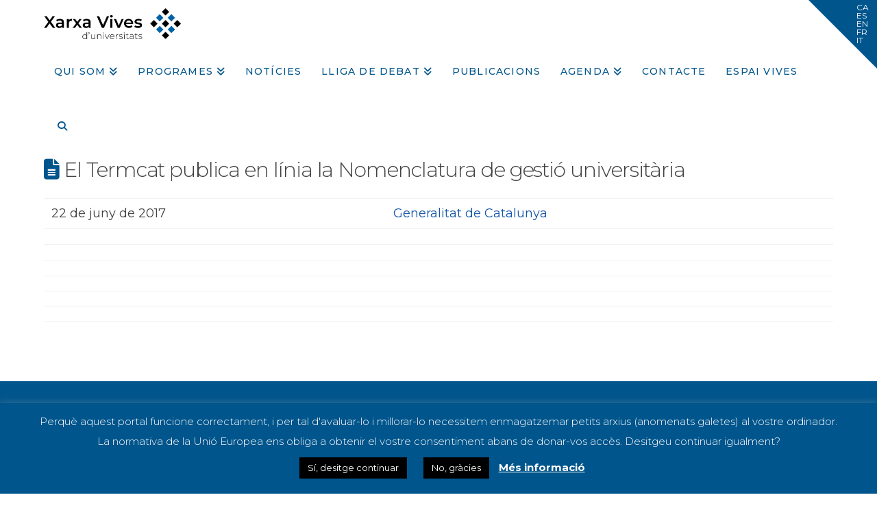

--- FILE ---
content_type: text/html; charset=utf-8
request_url: https://www.google.com/recaptcha/api2/anchor?ar=1&k=6LeU8YgUAAAAAF-piJFelvPTRZ8a_NJOJGdft1qw&co=aHR0cHM6Ly93d3cudml2ZXMub3JnOjQ0Mw..&hl=en&v=TkacYOdEJbdB_JjX802TMer9&size=invisible&anchor-ms=20000&execute-ms=15000&cb=4cx5rltl9pjf
body_size: 45071
content:
<!DOCTYPE HTML><html dir="ltr" lang="en"><head><meta http-equiv="Content-Type" content="text/html; charset=UTF-8">
<meta http-equiv="X-UA-Compatible" content="IE=edge">
<title>reCAPTCHA</title>
<style type="text/css">
/* cyrillic-ext */
@font-face {
  font-family: 'Roboto';
  font-style: normal;
  font-weight: 400;
  src: url(//fonts.gstatic.com/s/roboto/v18/KFOmCnqEu92Fr1Mu72xKKTU1Kvnz.woff2) format('woff2');
  unicode-range: U+0460-052F, U+1C80-1C8A, U+20B4, U+2DE0-2DFF, U+A640-A69F, U+FE2E-FE2F;
}
/* cyrillic */
@font-face {
  font-family: 'Roboto';
  font-style: normal;
  font-weight: 400;
  src: url(//fonts.gstatic.com/s/roboto/v18/KFOmCnqEu92Fr1Mu5mxKKTU1Kvnz.woff2) format('woff2');
  unicode-range: U+0301, U+0400-045F, U+0490-0491, U+04B0-04B1, U+2116;
}
/* greek-ext */
@font-face {
  font-family: 'Roboto';
  font-style: normal;
  font-weight: 400;
  src: url(//fonts.gstatic.com/s/roboto/v18/KFOmCnqEu92Fr1Mu7mxKKTU1Kvnz.woff2) format('woff2');
  unicode-range: U+1F00-1FFF;
}
/* greek */
@font-face {
  font-family: 'Roboto';
  font-style: normal;
  font-weight: 400;
  src: url(//fonts.gstatic.com/s/roboto/v18/KFOmCnqEu92Fr1Mu4WxKKTU1Kvnz.woff2) format('woff2');
  unicode-range: U+0370-0377, U+037A-037F, U+0384-038A, U+038C, U+038E-03A1, U+03A3-03FF;
}
/* vietnamese */
@font-face {
  font-family: 'Roboto';
  font-style: normal;
  font-weight: 400;
  src: url(//fonts.gstatic.com/s/roboto/v18/KFOmCnqEu92Fr1Mu7WxKKTU1Kvnz.woff2) format('woff2');
  unicode-range: U+0102-0103, U+0110-0111, U+0128-0129, U+0168-0169, U+01A0-01A1, U+01AF-01B0, U+0300-0301, U+0303-0304, U+0308-0309, U+0323, U+0329, U+1EA0-1EF9, U+20AB;
}
/* latin-ext */
@font-face {
  font-family: 'Roboto';
  font-style: normal;
  font-weight: 400;
  src: url(//fonts.gstatic.com/s/roboto/v18/KFOmCnqEu92Fr1Mu7GxKKTU1Kvnz.woff2) format('woff2');
  unicode-range: U+0100-02BA, U+02BD-02C5, U+02C7-02CC, U+02CE-02D7, U+02DD-02FF, U+0304, U+0308, U+0329, U+1D00-1DBF, U+1E00-1E9F, U+1EF2-1EFF, U+2020, U+20A0-20AB, U+20AD-20C0, U+2113, U+2C60-2C7F, U+A720-A7FF;
}
/* latin */
@font-face {
  font-family: 'Roboto';
  font-style: normal;
  font-weight: 400;
  src: url(//fonts.gstatic.com/s/roboto/v18/KFOmCnqEu92Fr1Mu4mxKKTU1Kg.woff2) format('woff2');
  unicode-range: U+0000-00FF, U+0131, U+0152-0153, U+02BB-02BC, U+02C6, U+02DA, U+02DC, U+0304, U+0308, U+0329, U+2000-206F, U+20AC, U+2122, U+2191, U+2193, U+2212, U+2215, U+FEFF, U+FFFD;
}
/* cyrillic-ext */
@font-face {
  font-family: 'Roboto';
  font-style: normal;
  font-weight: 500;
  src: url(//fonts.gstatic.com/s/roboto/v18/KFOlCnqEu92Fr1MmEU9fCRc4AMP6lbBP.woff2) format('woff2');
  unicode-range: U+0460-052F, U+1C80-1C8A, U+20B4, U+2DE0-2DFF, U+A640-A69F, U+FE2E-FE2F;
}
/* cyrillic */
@font-face {
  font-family: 'Roboto';
  font-style: normal;
  font-weight: 500;
  src: url(//fonts.gstatic.com/s/roboto/v18/KFOlCnqEu92Fr1MmEU9fABc4AMP6lbBP.woff2) format('woff2');
  unicode-range: U+0301, U+0400-045F, U+0490-0491, U+04B0-04B1, U+2116;
}
/* greek-ext */
@font-face {
  font-family: 'Roboto';
  font-style: normal;
  font-weight: 500;
  src: url(//fonts.gstatic.com/s/roboto/v18/KFOlCnqEu92Fr1MmEU9fCBc4AMP6lbBP.woff2) format('woff2');
  unicode-range: U+1F00-1FFF;
}
/* greek */
@font-face {
  font-family: 'Roboto';
  font-style: normal;
  font-weight: 500;
  src: url(//fonts.gstatic.com/s/roboto/v18/KFOlCnqEu92Fr1MmEU9fBxc4AMP6lbBP.woff2) format('woff2');
  unicode-range: U+0370-0377, U+037A-037F, U+0384-038A, U+038C, U+038E-03A1, U+03A3-03FF;
}
/* vietnamese */
@font-face {
  font-family: 'Roboto';
  font-style: normal;
  font-weight: 500;
  src: url(//fonts.gstatic.com/s/roboto/v18/KFOlCnqEu92Fr1MmEU9fCxc4AMP6lbBP.woff2) format('woff2');
  unicode-range: U+0102-0103, U+0110-0111, U+0128-0129, U+0168-0169, U+01A0-01A1, U+01AF-01B0, U+0300-0301, U+0303-0304, U+0308-0309, U+0323, U+0329, U+1EA0-1EF9, U+20AB;
}
/* latin-ext */
@font-face {
  font-family: 'Roboto';
  font-style: normal;
  font-weight: 500;
  src: url(//fonts.gstatic.com/s/roboto/v18/KFOlCnqEu92Fr1MmEU9fChc4AMP6lbBP.woff2) format('woff2');
  unicode-range: U+0100-02BA, U+02BD-02C5, U+02C7-02CC, U+02CE-02D7, U+02DD-02FF, U+0304, U+0308, U+0329, U+1D00-1DBF, U+1E00-1E9F, U+1EF2-1EFF, U+2020, U+20A0-20AB, U+20AD-20C0, U+2113, U+2C60-2C7F, U+A720-A7FF;
}
/* latin */
@font-face {
  font-family: 'Roboto';
  font-style: normal;
  font-weight: 500;
  src: url(//fonts.gstatic.com/s/roboto/v18/KFOlCnqEu92Fr1MmEU9fBBc4AMP6lQ.woff2) format('woff2');
  unicode-range: U+0000-00FF, U+0131, U+0152-0153, U+02BB-02BC, U+02C6, U+02DA, U+02DC, U+0304, U+0308, U+0329, U+2000-206F, U+20AC, U+2122, U+2191, U+2193, U+2212, U+2215, U+FEFF, U+FFFD;
}
/* cyrillic-ext */
@font-face {
  font-family: 'Roboto';
  font-style: normal;
  font-weight: 900;
  src: url(//fonts.gstatic.com/s/roboto/v18/KFOlCnqEu92Fr1MmYUtfCRc4AMP6lbBP.woff2) format('woff2');
  unicode-range: U+0460-052F, U+1C80-1C8A, U+20B4, U+2DE0-2DFF, U+A640-A69F, U+FE2E-FE2F;
}
/* cyrillic */
@font-face {
  font-family: 'Roboto';
  font-style: normal;
  font-weight: 900;
  src: url(//fonts.gstatic.com/s/roboto/v18/KFOlCnqEu92Fr1MmYUtfABc4AMP6lbBP.woff2) format('woff2');
  unicode-range: U+0301, U+0400-045F, U+0490-0491, U+04B0-04B1, U+2116;
}
/* greek-ext */
@font-face {
  font-family: 'Roboto';
  font-style: normal;
  font-weight: 900;
  src: url(//fonts.gstatic.com/s/roboto/v18/KFOlCnqEu92Fr1MmYUtfCBc4AMP6lbBP.woff2) format('woff2');
  unicode-range: U+1F00-1FFF;
}
/* greek */
@font-face {
  font-family: 'Roboto';
  font-style: normal;
  font-weight: 900;
  src: url(//fonts.gstatic.com/s/roboto/v18/KFOlCnqEu92Fr1MmYUtfBxc4AMP6lbBP.woff2) format('woff2');
  unicode-range: U+0370-0377, U+037A-037F, U+0384-038A, U+038C, U+038E-03A1, U+03A3-03FF;
}
/* vietnamese */
@font-face {
  font-family: 'Roboto';
  font-style: normal;
  font-weight: 900;
  src: url(//fonts.gstatic.com/s/roboto/v18/KFOlCnqEu92Fr1MmYUtfCxc4AMP6lbBP.woff2) format('woff2');
  unicode-range: U+0102-0103, U+0110-0111, U+0128-0129, U+0168-0169, U+01A0-01A1, U+01AF-01B0, U+0300-0301, U+0303-0304, U+0308-0309, U+0323, U+0329, U+1EA0-1EF9, U+20AB;
}
/* latin-ext */
@font-face {
  font-family: 'Roboto';
  font-style: normal;
  font-weight: 900;
  src: url(//fonts.gstatic.com/s/roboto/v18/KFOlCnqEu92Fr1MmYUtfChc4AMP6lbBP.woff2) format('woff2');
  unicode-range: U+0100-02BA, U+02BD-02C5, U+02C7-02CC, U+02CE-02D7, U+02DD-02FF, U+0304, U+0308, U+0329, U+1D00-1DBF, U+1E00-1E9F, U+1EF2-1EFF, U+2020, U+20A0-20AB, U+20AD-20C0, U+2113, U+2C60-2C7F, U+A720-A7FF;
}
/* latin */
@font-face {
  font-family: 'Roboto';
  font-style: normal;
  font-weight: 900;
  src: url(//fonts.gstatic.com/s/roboto/v18/KFOlCnqEu92Fr1MmYUtfBBc4AMP6lQ.woff2) format('woff2');
  unicode-range: U+0000-00FF, U+0131, U+0152-0153, U+02BB-02BC, U+02C6, U+02DA, U+02DC, U+0304, U+0308, U+0329, U+2000-206F, U+20AC, U+2122, U+2191, U+2193, U+2212, U+2215, U+FEFF, U+FFFD;
}

</style>
<link rel="stylesheet" type="text/css" href="https://www.gstatic.com/recaptcha/releases/TkacYOdEJbdB_JjX802TMer9/styles__ltr.css">
<script nonce="YTEdQQftQXULdanI-lgpSg" type="text/javascript">window['__recaptcha_api'] = 'https://www.google.com/recaptcha/api2/';</script>
<script type="text/javascript" src="https://www.gstatic.com/recaptcha/releases/TkacYOdEJbdB_JjX802TMer9/recaptcha__en.js" nonce="YTEdQQftQXULdanI-lgpSg">
      
    </script></head>
<body><div id="rc-anchor-alert" class="rc-anchor-alert"></div>
<input type="hidden" id="recaptcha-token" value="[base64]">
<script type="text/javascript" nonce="YTEdQQftQXULdanI-lgpSg">
      recaptcha.anchor.Main.init("[\x22ainput\x22,[\x22bgdata\x22,\x22\x22,\[base64]/[base64]/[base64]/[base64]/[base64]/[base64]/[base64]/Mzk3OjU0KSksNTQpLFUuaiksVS5vKS5wdXNoKFtlbSxuLFY/[base64]/[base64]/[base64]/[base64]\x22,\[base64]\x22,\x22w6HCkmvDgMOpe8K5wqUvwrnDn8Kfw60dwp/Cn8Kew5JAw5hPwpjDiMOQw4zCtyLDlxnCv8OmfRzCgsKdBMORwr/ColjDt8KWw5JdU8Kyw7EZL8O9a8KrwrI8M8KAw6HDr8OuVA7CnG/[base64]/DpBMBw4nCnMOmwpV2CcK8LxRbHMK8w6cwwqfClsObHMKXcS97wr/Du0DDmko4IRPDjMOIwrVLw4BcwrvCkmnCucOaccOSwq4AJsOnDMKSw5TDpWEDAMODQ0/CtBHDpRUeXMOiw5TDsn8iUMKkwr9ACMO2XBjChcKqIsKnccOkCyjCh8OTC8OsE1cQaGDDpsKML8KhwpNpA1lCw5UNZ8KNw7/DpcOlHMKdwqZWU0/DonnCmUtdDsKkMcOdw7vDrjvDpsKwEcOACHXCvcODCUs+eDDCuhXCisOgw5XDkzbDl39Lw4x6cCI9AlZoacK7wqPDgA/CggPDtMOGw6c6wpBvwp4IdcK7YcOUw49/DQwpfF7DsFQFbsOuwrZDwr/CocOnSsKdwqPCmcORwoPCqMOPPsKJwoh6TMOJwrzCpMOwwrDDhcOdw6s2OcKQbsOEw7nDi8KPw5l4woLDgMO7dAQ8ExViw7Z/[base64]/Cg8KAHgvClnvDq8ORM37CvMK+QjfCusOic2oWw5/ClmrDocOebMKcXx/Ch8KJw7/DvsK9woLDpFQ4Y2ZSfcK8CFlawrt9csO9wrd/J0hPw5vCqSY1OTBIw4jDnsO/EsOWw7VGw7pcw4ExwoHDnG5pLw5LKhZ0HmfCl8OXWyM9CUzDrFDDvAXDjsOqLUNAMl43a8KkwpHDnFZYEgA8w4PClMO+MsO8w74UYsOfLUYdAkHCvMKuNDbClTdac8K4w7fCvsKGDsKODMO3MQ3DkcOiwofDlALDinptecKzwrvDvcOpw75Zw4g/[base64]/PTTCsMK8IsOqw5QYw6R/BsOfwpDDvcOkPsOrFn3Cj8OOW1IQUUPDuXUjw7AewrLDs8KdZsOdNMK0wo4Kwqc5AkxgJAbDvcOBwqTDscOnbWBZEMKKK3sXw5t5QkZRKMKUSsONfFHCihTDl3J+wrvClDbClg7Cgj1Uw6kKMjsYBMOiScKoCiIHGThBFMOqwrTDimnDncOHw5HDjm/[base64]/Dhj1jPS/[base64]/QlLCkT7DhWYvw4BFER4SwqtpeMOIMCbDrBHCtcK7w5JjwrllwqfDoUjCr8K2wo1hwrJ3w7BMwqM/Sg/CtMKawqgMLsKUR8ONwqdXZwJ0LyIoKcK5w5cew6jDslIRwpnDgXAZfMKeAsKAcMKnXMK3w6xOOcOzw4ACwo3DrnlDwqoHTsKvwpIMfBtgw71mJW7DsDVTwpoudsO2wq/CpMKwJUdgwpR1GzXCjC/DkcKzwoUCwqpkwojDvWTCtsKTwqvCocOgIh0rw73DuWHClcOwdxLDr8OtOcKcwpvCiB3CgcO7UcKsHmHDpilFwo/CrcOSRcOSw7nDqcOHw53DtUkpw4PCiSImwoZRwqpqwq/CosOzJ2/Drlg5bAUKehcRMcO7wpEQBcOKw5pmw6/DsMKjO8OSwpNaCjsawrl+Zg9dw45qPsOTAQkDwp/DuMKdwo4aaMOEZMKvw5nCocKOwo9Pw7HDjsK8RcOhwoDDnUzDgnUxHcKdATHCgCbDiEAYHUDCvsKiw7Yfw6oPCcO4aSXDmMOdwoXDh8OKe2rDkcO2wqhawqtSGmtqHMOBSAJ4wrfCoMO/[base64]/DncO/w71YHBLDrsKDwpDCpcOWwrvChcOUw6VZUMKTMzYFwpLCicOCQhDDtHV0asK0BTbDo8KMwqZbP8Kdwo9fw5nDhMOPHy8Jw6bDocO6IkgYwonDkxTDsRPDnMOnB8K0DgMRwoLDvBrCtmXDszpEwrAOGMOww63Dqgplwqsgwq4MR8OpwrwRHTjDgi/DkcKewrZYL8OXw6dMw7NBw7xCwqpSwqMMwpjCsMKMClrCjUV4w7FqwobDolnDmEl9w7p0w7FQw5kVwqrDoQwIbcK9e8Oww6TCqcO3w6N4wpjDp8OnwqvDhGY1wp0Tw7jDtx7CgizCk3rCkSPCqMOow7rCgsOjXUAawoF+wp/Dq3TCoMKewqfDuiNSA0/DgsOnG0MhFcOfOSoaw5vCuGDCtcOaMSrCoMK/GMKTw6/DicOpw6PCj8OjwqzDkU0fwrwLLcO1wpALwqkmwrLCmgrCk8OYKy7CgMO3WUjDosOxdWJeDsKIdMK0woPCgMOvw6jDvW4fLBTDicKKwqR4wrvDpUXCpcKaw7DDt8KiwqUmwqXDu8K2fn7DjEJtUGPDqH0GwogbAg7Dph/Ds8OtVjvDscOawpMJIX0FWsOJdsKcw4/DjsK5wpXClHMbRlLChsOSD8Khwq4EblLCgMOHwr7DrTtsQx7DhMKaQ8KTw5TCgg0Zwp5qwrvClMO0X8OZw5jCn37CkzwPw6jDnitNwpbChsOvwrrClMKEHsOawpLDmHPCglXCnEl/wp7DlmjDrMOJFyMoGcO2w4XDmD5lGh/DgMOFAcKawqbDgiHDv8OoFcOrAGZSZsOZU8OnRykzHcKMLMKWw4LCv8KMwo3DuydHw79Rwr/DjcOTecKWVcKYNsOTGcO4W8Orw7LDu1DCsWzDt1NrJ8KWw6HCrMO7wqHDgMKbfMOawr/DhEw5dQXCuiXDmTd/AMKQw7rDuTPCrVoYCsO3woNswqROfiDCtnMVFsKHw4fCo8Odw4NKWcK0K8KEwqtWwqkvwrHDjMKqwokTchHCncKcwphVwrgHNcO4YcKHw7rDijQPfMOtLMKqw5XDpsORVSBsw4vDugrDpW/[base64]/[base64]/w7MlwrPDhRPDmMKyFDhiwr3DoxXCmUDCo3PDuHLDmD/[base64]/CusOKwqgSw6vCnsOoecKLOEM+WcO7OnNOaX7ChcODw50bwr7DuC7DnMKuXcOzw7sySsKzw4jCpMK4eG3CixzCpcKPMMOWwpDCpi/CmgAwPcOPL8KtwrnDpWDDmsKcwpzDusKIwocTWDbChMO1Qm84S8KiwpkIw7YQwoTClXIbwpYKwo7DvCEXTWU1OkTCi8Ove8KjWwIOw59NbsOTwrsVQMKywogsw67DiUoNQcKfDER3PsOyQ2nCi3vCoMOvdxTDpxo4wqlLUzUHw5LDiQrCqmNUCBMZw7/DiixJwrJ9wrxew7Z7OMKjw6DDryTDucOQw5HCsMOqw59QK8O4wrQvw5s9wo0fW8OwesOwwqbDt8Kww7LDiUjCv8O8w5HDhcKzw75AWkQTwpPCr0fDi8KbZEMlVMO/clQVw57DmsKrw5PDsDRKwpViw5x2w4bCvMKDAmgNw7/DlsK2d8OZw4hcAC7Cu8OjMgcYwqheXcKwwrHDq2XCiUbCl8KXQkvDiMO5wrTDmMOGezHCicOowo9bbnzClsOjwp9qwpjDlghyd2HDkw7CpMOXMSbCucKYaXVhJ8OSF8KMeMKcwqkbwq/CnzZ/e8OXI8OeW8K1BMOkWjPCi0jCoVDDusKOOsOPD8K5w6NETcKNaMO/wociwoILBlUMP8O4dyjDlsKxwrrDvMKbw7/CusOqCsKZV8OKfMOtCcOXw4p4wpTCjw7CkkFray7CgMOVah7DiXEMen/CkTA7woQBVMKuXlXDvhlXwpcRwoDCgkfDr8Ovw75Sw6QPw71eYjjDlsKVwphHWht4wobClR7CncONFsKzYcOxwpTCoRBaJVBsbDHDlUDDtnfCtVLDtFRuUQAbN8KMIwzDnGXCsGPDosKwwoDDgcOXEcKOwrY4IMKfHcO7wo/Cgk3DlApjHcObw6ZBPyZEbHgdJcOkQ2TCtcOiw5k+w5JYwrtcAyzDhiDCqsK9w7TCrhwyw7DClRhVw5nDkxbDqwg8PR/DnsKTwqjCkcOnwrk6w5vDhh3Cr8OKw6DCrW3CpCLCrcOndjRrFMOowqJCwqnDp25Vw59+w6RjY8Ocw7dufDjDn8OPwo9Zwr1NY8OjTsOwwqxpwrlBw40Dw4DDjTjDv8OTEnbDsh8LwqfDvsOgwq9TDC/ClcKhw6JywpAtdjjCgVxCw4HCki8PwqwuwpnChx/DvcKhbCQlw68LwqUxZcONw6JHw5rDgsK9FlUSd1xGbCwEERTDl8OSY1E2w5HDlsKKw4LCkMO1wo07wrjCmcOZw6zDgsKvUmFuw5pUB8OWw7LDiS/[base64]/ClltgwrkLasK/[base64]/BS3Dh8O9wpfCjVByw67DiMKFwr3CuMO8asK3DH9oOMKnw4tNATvCm1rCjlzDqcO8MF0gwpxDexlhVsKmwpHClcKsaEvClyssWwdaOWDDg2QJK2TDl1XDszZBN2nCjsOxwqfDn8Ktwp/[base64]/[base64]/DjmDDmxdkwrYTwpbDlcOvw6TDnsOYw5bDlFDDssO6OlhGYTd+w4nDuDPCkMKpXMOgCMODw7DCnsOPMsKFw4XCl3jDm8OdSMOuFUjDpXk5w7h3w4RlFMOhwo7CmTodwqdpGzFqwpbCtG3DisKZR8OIw4/DszgIUyLDmGQVbUbCvnB8w7s7VMOAwqhxScKfwpMlwoc/HsOlGsKrw73CpcK1wr8lG1jDuHTCvnIpe1kgw4EPwqrCpsKVw7xtdMORw4PCgTrCgC3DuFTCnMKywod/w5fDncKfWcOBZ8OLwrckwrwdMRXDssOywp7CiMKSMD7Dp8K6w6rDsTYKwrMYw7Ulw7xSDm4Ww6TDhsKJdQdjw4dMdjVHPMKwacOxwqIZdmPCvMO5enTCn3k7KMKhH2bCksO/JsK+VjMgHBHDgsKfTSdIw5rCvVfCjMO7OljDq8KZAWBKw4JewpU8w4kEw4Y1eMOHB3rDvcKyEsO5LU1lwp/DhgjCi8K8w7xaw5EDY8Oxw61Mw5NQwqrCp8OuwoQcK1dZw5/DtsK7ecK1fD3CnDNqwrvCgsKyw4sSDw5/w5jDpsO1Qx1SwqnDosKaXMOvw4TDm35/SHjCn8ORbcKUw67DvgDCpMOXwqbCi8OofENyaMODw4wxwozCpsKEwpnCiQ7DkcKlwpw5VcOewo1yQ8K7wptaPsK0IsKDw5khOcK/P8OzwrjDgH4aw6ZAwoQ3wqsAFMOPw5Ntw6Y8w4V8wr7Cv8Opw6dWC13DrsK9w6RQY8KGw4YVwqQAw6nCnGrChCVTwq/DjsO2w5Rewqg/[base64]/w77DmkDCrQ5hwqMaw7hNw75iw7jCucO7w7vDr8Oqw447WARzdkTCmcKxwrMTb8OWV1s2wqcew73Dr8Owwr4Ew6gHwq7CosOEwoHCmcKOw6x4PGvDjBXChhUswosNw5htwpXDjgJuw64YZ8KfDsOFwqLDoFdLTsKsY8OjwpQ/[base64]/Ct8KBMw/Cv8KaAFvDgMOOYRDCvQ3Dj1gKVcKIw6wMw6fDoy7CjcKRw7/DisKsd8KewpBKwoHCs8OSwqZVwqXCisOyZcOuw7A8YcOmYCxyw5PCosKDwpBwFCDDkh3CoSA0Jypgw6TDhsO7wpHCtsOqCMKiw5rDiW0zNsK4w6tSwoPChsK/FjrCiMKyw5rCiAM/w6/CpWt8wrALP8Ojw4hyHcOfYsK/AMOwHsOtw6/[base64]/CgFfDm8OTOTrCgwnDiMOhVcOmcMOlwqPDg8K+JcOmwovCqcKuw5/CojnDsMO2LxRfamrClEhlwoIywrs+w6PCuGZMAcO/YsOSBcO4w5Yhb8Oyw6fDu8KpCUXDuMKXwrFFGMKacBUcwrRoXMOvRDNAT0EgwrwqWSEZQ8ORUsK2T8O3wozCpcKpw7Nnw5wUUMOWwrRCblIBwoXDtHgeB8OVZEZIwpLDuMKVw75Pw4bChMKgUsKrw6nDgDDCh8O4DMOvw4jDjgbClxDCmcKBwp0+wo/DhlPCl8OKdsOIIHnDhsO/GsK8D8OCwo8Iw5JCw40AbEbDvU3DlHPCtcKvLV1mFnjCsWMqw7MGYgDCh8KROwZYEcKww6hJwqrCiBzCq8OYw4QowoLDgsOYw4k/A8KFw5E8wrHDpsKtLnbDiGnDm8Kxwrl2cSzChsOnGzPDscOCaMKpZDpUWMK7wozDvMKXGVXCksO+wrI1YW/Ct8O0MAnDrMK4SSDDg8KGwpJBwoHDkWrDuSlew7kcNMOxwr5jw69gMMOdUVBLRnA9dsO6EGEDWMOBw4UrcA/[base64]/[base64]/Cp8O4w4nCkhEsbsOcwrQJZcKUQRbCpWbCrcKEwoMnwrDDtCnCqsKEbHYrwq3Dq8OdZ8ODOsOhwo/DlU3Dq0slV0nCnsOqwrrCocKzHG7DkcO+wqjCrWJ4bG/CrMOPEcKhL0/DmcOOGMOpCwLDgcOfO8KlWSHDvcK+L8Oxw7oDw7N4wpzDtMOOXcOiwow/w4RuLXzDr8OIM8Kmwq7CisOwwrtPw7XCkcOJeUw5wrfDp8OEw5xLw5/DjMOww7UTwpDDqmHDvH41FDxdw4xFw6/CmnPDniHCp3lpTWMmfMOoNcOXwo/CrhrDhwzCpMOmU1MEf8KQQAEgw5VTe1JdwrQZwoDCv8OKwq/DmsKGYyJxw7vCtsODw5V3McKLMCHCusOZw7NEwrhlVWTCgMOeGi9pFwnDrSfCsysYw6MgwqIwAcOUwrNef8O6w5YGLsKFw4oRBlYbNS4mwo/CnVIseWnCqV8KHcKTVS4pL2Z4VypWAcODw6PCocKCw4tyw7QFbMOnOMOWwr98wo7DhMO+OAUtFwLCncOGw4N0eMOcwqjCtUtfw5nDnDLCi8KsKMKEw6FkXl47MHtYwpZGWCnDs8KXO8OOUsKadsKGwpnDqcOhfH19FD/[base64]/[base64]/[base64]/CuMOZwoLDlMORBsKVe8OYwoF7wq7Di8KEw5IhwpXDhMKsJSvChiwowq/[base64]/cU4SWcKQYsOdbAHCg3rCpUUqBhhWw4/Ci3tLHMKOCsOzSxPDlUhbGcK/w5YPCsOIwoB6ZsKRwqvCqGsMAwtoBj4iG8KHw4nDlsK7SMK5w7pJw5nChzXClzJxw4/Cq1LCq8K1wrA1wpTDkkPClk0/wqY+w7HDoSEowpYLw4DCkVjCiRYIcmBgFHtZwqrDkMOlLsKRITgfOMKkw5zCusOUwrTCtsO4wo0sEBfDpBc8w7M+bMO6wpnCkGzDgMKiw6YKw7/CjMKpdizCvMKpw6nDoT0mFknCvMOGwr49KHxfO8OKw4nDjcKSOHMiwqrClMOkw6fCrsKSwqorCsOXS8Ovw7s8w77DoERTSiFzPcOmRC/CqcO7KXhuw5fCscKLw74OOgPCigLCnMOdBsOMbyDCuxdow74CKX7DpsOSVsK+HWJZO8OBDkgOwqoYw6HDgcO+FkPDunIDw7jDhMO1wpE9wrbDvsOowq/DnkXDnx8UwprCrcOFw58SB0Q4w7kxw6tgw6TCuCsGb3nCumHDsj5gNl0/AcOcfk0hwq9rdwhdQnvDq0ZhwrXDiMKdw5wILwrDj2N6wqUWw7TCriJkfcKFdnNRw6V0L8OfwoIRwonCpAYgwrbDrcKYPSbDnS7DkEJiwqQTD8Kaw4Q3wr/CncOSw4DCqhR3b8K4dcOxLCfCsifDoMKtwoA/QMOhw480VsOSw7tswqF/CcKLAG/Dq0vCmMKaEhYXw64QEQDCoSNbw5/Cm8OUdcOJYcOEIcKew5fDicOOwp1Cw5BwTyDDkUJhEHZCw6E8aMKjwoAqwpXDpTciDcOwFCRHXcO/[base64]/[base64]/CkcOdNG4Vw7J9fSLDgcKawpVtw40GIsKNw68pw4/CgMOsw79Nb3BgCDbDpsK8MB/CpMOzw6jCqMK3w5oaBMOweHB6VjDDjsOywq1Ubl/CnMK7w5cCOSM9wooOOhnDv0vCtxRDw5jDv33CnMKvG8Kfwowgw4sWQRsFTQhUw6rDq09cw6TCuQrCjitlTTLCnMO2THnClcO1X8OiwpAGwo/[base64]/DllnDimnDq3FUGhEpwrFyPFXDt18wK8KMwqUpNcK3w5Zqw6xkwp3CtMK4wqXDlxjDolTCvRpyw6x+wpXDrcOyw4nCkgQcwr/DlGnCosOCw4wsw7XCp27ChREOWW4YJy/CqcKqwqh9wpzDnirDnMOswoEGw6PDkMKKHcK3d8OhCxTCjSsEw4fDs8OlwoPDq8O9HMO9Lh5Aw7Q5MBnClMOXwpU/w7LDimnCoW/Cg8OwJcO4w49RwohdeU3CqWHDmgdTQTHCsmDDiMKqFzLCj259w4nChsOgw7rCkjdWw6BXPVTCgC8Hw4vDjcOQGcOLYjk7HGDCpQPCk8Ogwr3DksOHwrTCp8OKwoV8wrbDoMOueUMkwqxiw6LDpn7DkMK/w45SfMODw5caM8Kww51mw6YkMH/DnMORBsOMDMKAwqLCscOnw6ZrXlN9w7XDsEgabkDCiMK0HhErw4nDh8Ohw7Uzc8OHCmRvG8KULcOGwofCq8KgGMK8woHDr8OvUsKAIMKzYC1Dw6woSBYkacOGCVt3TCLCtMKcw7oIV2F0PsOzw4XCizVFDkNeC8Kaw7HCmsOVwp/DmsK3E8OEw6TDr8KufHXCrsOew73CusKIwoxhWMOEw4rCqnHCvCXCmsO5wqbDhnnDsy9tLV8Hw4ojLsOseMKrw4JVw6AEwrnDjMOCw5QBw6nDnmAow64zbMKtJD/CiCYHw6BYwo0oeR3CvVdkw7U7M8OrwoMNScOZwq0pwqJMYMK0TC8nKcKFEcK5eloMw49/aVvDuMOQCMKSw5PCrgTDnEvCpMOsw6/[base64]/CqHzDpU4MwrjCmW/DuMONbcO7byJ9OXbCqMKRwoZ5w61/wo5jwo/DiMKHIsOxLcKMw7VUTSJmTcO2b3oawpclJxM0wrkzw7FyFBdDKQh3w6bDoy7DpGfDrsKfw6wWw7/CtSbDn8OLTXPDmHpxwr/[base64]/woZLSnvDn8O9ZcOECsO9bmfDgsOOw5HCrsOQEHbDpTURwpIow6nDmcKJw6lIwoZ4w4jCj8OiwpcAw4waw6Bcw4bChMKAw4TDow/ClsO6JiTDq2HCpUbDtyXCl8OGJ8OqAMKRwpDCtcKFaUvCrsOhw54Cb2bCrsKjZcKMMsOwZcOyaBTCsQ3DuB/Dr3IJNHhGZFZ6wq03w6PCulXDhcKXaTANYHrChMK8w5Q5woQFX13Du8OAwr/ChMKFw6jCgW7DisOrw4EfwqfDuMKuw6hFDwTDoMOXXMKQYcO+R8KFNMOpKcOHX1gCPD/Cpn/CsMOXUEzCocKvw5TCmsOLw7zDpEHCuBJHw4XDhwF0bQHDiCExw6XCij/DsBoIbw7Clgd8AMKlw6Q9P3nCoMOwJ8ORwqfClcK6wpPCgMOGwqw1wolHwrHClRYrXWsmOMKpwrtlw7lkwqsHwoDCsMO8GsKoKcOsV1pxC1NDw6taE8OwKcO8T8KEwoczw65zwq/CqjZ9aMOSw4LDmsOfwrANwpnCknTDrsKAQMKfOwEFNkLDq8Kww5fCosKawp7CpznDnjI3wrwwYsKUw6TDjDXCrsKMSMKHRz3DlMKAf0R7wp7DucKuWlXCmh8kwo/DgnIsC1N8Gmc5woU+Tx4Ww6fCuytPdD/[base64]/[base64]/w53CmMOWFmrCkMK7w6JKw5Rlw5XChsK+L09pNsO/J8KnMVvDpA3Dl8KVwqYiwrVrwpDCoxYmSFfDssKxwrjDlsOhw6vCiQoWHFoiw5Mtw6DCm3h2JVHChFXDmcOSw67Dvj7Dh8OoIzHCmsKcGA7DjcOBwpRbcMOdwq3CmknDmMOXCsKiQsOHwoXDr0HCvcKmYMOtwq/[base64]/Dt8KbbhfDgcKcVDxzw6bCux0owqkxWjVFwpXDlsKSw7bCjsK/J8Kzw63DmsKiBcK4WMOUIcKMwoRmTsK4AsKzJcKtQlvCkSvCvCzCgsKLYifDvsOiYG/DqcKmDcKnZMOHKcOEwqHCny3DtsOkw5QNGsKeKcOsEUVRYcO+w6XDq8Kbw64Uw57Drz3Dg8KaHCXDtMOncl1bw5XDgcKCwoNHwqrCujTDn8Oywr5dw4bDr8KEbcOEw4gzWhsQFVjDqMKQNsK2wpjCv3DDpMKqwq/CosK6wrXDkw4sISLCvAbCp1UoCApPwoAGesK6M3V6w53CihfDiwTCv8KkW8KowpYWAsOUwq/[base64]/DoTtDesKLBnVgw6HDmVLDg8O3wrBgBDIFw4QXw4LDjcOdwrDDpcKEw5oOKsOww6FFw5DDqsOeVsKAwosGVnrCjhDDtsOJwrvDomsvwpJyS8OowrjDi8KPfcOiw5Zrw63Cql01MTIXRFAPI1fClMO9wp54VkLDkcOLKgDCuGJiw7/Dg8KmwqbDsMKqWjZ6JylWIEowRA3DucOAChEAwpfDvQPDtMO4OWdPwpAnwpVTwr3CgcKLw50dR1dIC8O7OjArwpczIMKeZCHCnsORw7dyw6PDs8OPY8KQwqfCiW/DsXgUwpHCp8Ojw4HDsA/Do8Obwp7Ci8OlJcKCYsKdacKJwrrDlsO3PcOUw5XCp8OLw4ksfjbCtyTDkEsywoJHBsOjwphWE8Kyw6cJZsK2IsOGwoxew79hWg7CksKFSi/DhjnCvxzCqcK9AcOfwrw6woLDmg5sDwwlw6NuwocHO8KEUEjDtxpMd0/Dk8KrwqM/YMKzY8Kywp4eEcObw7JuE00ewpvDpMKJO1/[base64]/bMOhwoDDrSNVwqIWwpbCnwUIwpJCw6rClcOaG1LCvRpSH8Ozwqp9w78+w4jCgn/DtcKHw5U+KEBWwr4Dw5phwqgKAWcUwpvDqsOcF8KRw6zDqE1Ow6JmRTQ7wpXDjsKMw7Zkw4TDtydWw6XDvApRdcOrccKPw7fCs2FewrTDtjsOXG7CpD0Vw7sXw7PCrjttwqoVFlHCi8K9wqrCkVjDqsODwpooSsK/bsK6LTE4wpDDvXbCl8OsYGFqOTc1bDHCiA0oRXAYw7w4dwMSecOXwo4swoLClsKMw5zDjsO1DCEywoDCqsOeCBguw5fDm0cQdcKMWSRlXmjDvMOVw6zCqsKBTsOqDkAjwp8DWRnChcO0UWTCt8KlI8Kuf2jCi8KvLRgKOsOjRV7Cj8OMeMK7w7/CnS5ywpfCj2MLeMK6JMOjdwQ1wozDr21/[base64]/DtCLCgMOvNU7DjsO5wofDi8OdwrXDoUnDmsKWw6rCoXUcNxoCRxBjC8OpHUYHdyZQKwLClCrDmFhawo3DhicWFcOQw7gBwpTChxXCng/DisKFwpl2LEEAFcOJbDbCpMOVHi3Dg8OZw49iwpsGPMOow7pIX8ONaAg7YMOUwobCsh86w7PCiTHDkGzCq2PDh8K+wrxmw7bDoB3Cv3oZwrQEwp/CucK8wrFQNU3DqMOUKBlOYiJ+wqw3Yn3Cv8OUcMKnKVkfwoI/[base64]/DksO8P8OWO8O0wqYAw7EDL8KDw48sXcK6w6wYw6XDpWLDu2RwMyjDhi9kHsKZwo/CicOoe0rDsX1Kwq1gw7Irwr3DjB5MZC7DpsOJw5xewpzDhcOwwoR4XWs8wojDn8K1w4jDqcK8woRMY8KFw63DoMKmYcOQAcO7JkJ6IsOCw7/CrgYxwrXDp2gKw4Ndw4fDgB1TS8KlQMKaEMKNZsKIwoYrFcKBDxXDl8K3aMKzw7wvS27CjcKWw6TDpCXDj3Yvd3R5Fn82w43DrmTDsTLDvMOCcmHDviLCqGzCoB7DkMKowpUowpwoKVVbwq/ChA5tw4zDr8Ogw5/[base64]/DkWUIEwLClFx+AMOswqEAGTY9HTHDmsK9Ilc4wo7DhRPDvMKYw7cIFkXDpMO6GVvDmhYZeMKaYSgew5HDkmXDhsKTw49Yw45IOMOBUVbCs8O2wqdtRWXDr8KjRCnDpsK3dsOowqjCgDs7wqnCrEVNw4Y0DMKpGUzCn2jDkSPCrMKQHsOMwrBid8OdL8O/LMOzBcKibGPCkjpVVsKObsKEcwFswq7DosO3wo0vGsO5RlzDscOKw6vChwUybsOYwqtZwpIMwrfCqmsyO8Kbwo1KM8OKwqVYVWxqw5nDhcKHUcK/wo3DksK8CcK9G0TDscO+wpBCwrbDl8KIwoDDvcKWa8OMPAUQw7s5QMOTecKMZVoNwoUEbCHCrllJLXsbwobCjcKRwrEiw6jCjsOXciLChhrCocKGM8O7w6jCvkzCsMK4CcOVXMKLXkgiwr0SXMONU8OiasOtwqnDvS/DpcK3w7AYG8OtJWbDtGZvwrsMFcOWGSUYNsOJwrUAYlrClDXDjUPCrVLCrkRGw7U6wobDmkDCuQIKw7J6w5vCvUjDtMOTaQLDn2nCtsKEwrLDssKUTH7ClcKLwrgTwo/[base64]/Di8OuUQrCsMONcH5JdxMtwq4jIx8NQ8OEXVVaKFIgLwtlIsO+LMOaJ8K5GsK0wpMkHsONA8OtSn3DjcO5ISPCmRfDpMOsbcOxf2dXa8KEdhXChsOiT8O/w5RbZsO/TGDClXgRacKdwrDDlnHDn8K/LgwOATHCrW5Qw40zVsKYw4rDmBZYwpAmwrnDvUTCllDCpmjDhMKtwq9yBcKEMMK9w4xwwr3Cuh7DqcKOw77Dg8OcC8KTccOEOGwSwr/[base64]/NlRCDnI4w4YFNDjCqMO/[base64]/Cn8KXwospw7/DqcOrw4nDmcKsSsKFTAnCg8OUw7TCoT7DhxTDhMK7wqDDlBlOwroUw75DwobDp8OMUSZKbS/DqcKSNQ3CusKcw6DDgCYcw4HDl0/DqcKVwrPCvmrCnjcqKGsqwq/Dh03CpXloDMOUwqEJJD/DqTAvSsKZw6HDuVBjwqfCnMOUTRvCn3HDp8KkZsOcQ2HDp8OpHTwAZXMpaWlTwqvCoALCnhdQw6/DqArCjUFaIcK9wrvCnm3DqnkRw5fDo8OaICnCtcO7YcOuGVMnYR3CvVNaw7Jfwp3DoR3CrCMtwpDDmsKUT8K4K8K3w73DiMK2w7dTGcKQcMOyGi/CjzzCmR4HTgvDs8O+wosgLFR8wr/Ct1M6IHvCqnchasK+ZlkHw7jChR/[base64]/IsKKPiXCs8OPwoLDtEfCqh4wWk4KEcKuUcKow6DDp39QV13CsMK4LsOuRWVsCxxAw7LCvE8RP0cDw7jDhcOpw7V3w7/DhlQeeQcvwrfDlRYWwpnDkMOOw5Yiw5Fqc3bCgsKXKMODw715e8KOw6V0Mh/DrMOuIsO7ecOPIBzCv0bDnVjDp0fDp8K9CMK4cMO8Fn/DkwbDijLDlMOOwp/[base64]/[base64]/w6wpw7laEDIyw6VROGITw77DiQ/[base64]/[base64]/ChMO/wp3DmcKlw4V+C8K0woR4E8KgMsOvU8O0w6XDkMK7I2jCqwBTFQg4wpg8S8KTWztHYcOCwpHClMOfwrx9GMOZw5fDkhsowpvDpMKnwrrDp8KnwodNw7LCiHfCtxPCucOIwoXCnsOlwpvCj8O5wo/CicK9T3hfIsKtwo1NwqYnSEnCk3LCucKSwoTDvsOLLsK2w4LCnsOxKWcHaDMRfMK/YcOAw7nCh0jCiB0Bwr3CqsKaw7jDqzPDoVPDqkTCqVzCgF0LwroowqQQw4x5woLDghMww6NPwpHCgcOVKsKIw5s9bsK2wr/Dsk/[base64]/[base64]/wqUHw4geeFDDpit9dikoP8KaWHPCjMOoOxTCpmMPGmpHw6g9wqfCgAIWwrQ0PzzCiChrwrbCmSV0wrfDqk7Dggo3I8Owwr7DnXEtw77DklFZw4tjAsKHRcKIRsK2I8KwFMK/JGdyw5I3w4TDvBsrPDkdwqbClMKWK3F7wpbDukwtwpMxw4bCrh3DoDrCujzCmsOvDsK4w5VewqAqwq0wBcO8wqnCpH8CbsO1UWfDiHrDtcO8dxnCsjpBUmVjXsKpHxQewpQTwr3Dqihsw6vDucKYw7vChS02C8KmwpHDn8Olwo1Yw6IrDnoWQyjCqCPConHCuE/CssKSQsKRwrfDm3HCoWo4wo4XLcKrag7Dr8KdwqHDj8OUEMOABw5ew6pNw4YZwr41wr1FEsOcKwcqEAZ7ZsObS3bCicOAw5Qfw6TDrTRiwpsgwqMXw4BySjAcCl0ucsOLbBfDo27Dg8O4BitbwofCisKnwpQZw6vDokMYEgENw6nDjMKBHMOSbcKRw448EH/[base64]/DvMOwCgo1w4/[base64]/[base64]/DpFTCi3TDnndnIcKcD8OqTQpIwrsMwoh+w7/DgsO6Hm7DmgZjUMKhRwfDrzwqAsKCwqHCosOlwoLCsMOOFk/DjcOuw4xCw6jDvVvDgh0cwpHDsHMXwofCg8OtWsK8wpjDs8KcDDgcwqLCgVIRE8OEwp8iEsOKw580R2htAsOrXcKuaDHDoxtbwqx9w6fDu8KuwoIDb8O6w7/CgcOowr3Dl1bDnV9swpnCssKYwprDjMO6b8KowqY2A3VWdMOcw6TDonwGJzPDvcO0Q29Iwq3DqCNhwqteUsK0MMKSf8OHTxIBAcOhw6/DoBIzw6UiHcKhwrJMcFHCkMOdwoHCr8OGPsOkdFLCnhl1wr0Zw5dAPUHCv8KnXsOew5slSsOQQXXDtMOyw7HChiU0w4JQBcKPwo5tfsOvalNDw7wIwqDCgsO/[base64]/DoMOEwpPDusKRwpDDjsK2c3x0LhEAAFd/GUPDmsKUwoQOw6F0BcKgQ8Ouw7bCqsK6PsORwrDCg1UkHMOKIU7ClXgAw6vDpVfClzluacOMw4VRw4HCvHU+PgPDr8O1w5AHEsOGw5/DjsODU8ODwosFfQzDrmPDrydBw5bChkpMV8KjGX3DuRwaw6V2dMKbE8KbL8KTdkEZw7QYw5Buwq8Cw6Zqwo7CiR03bUc1JcO4w7pNHMOFwrPDhcOVAsKFw6TDgX5pAsOqXsKKX2PCljd7wpBLw6/CsWJJfTJMw6rCl34jwqxbA8OEAcOKRT4TFzx9wqbCgX9gwr/ClWbCs0PDl8KDf07CqHx2HMKWw69ewpQsEcO8HWk6T8KxT8K3w6R3w7kXPQZtSsO1wqHCp8OhIsKVHgrCvMKhC8OJwonDpMOXw64Sw6TDqsODwoh1JA0RwrLDnsO5bDbDm8OoRMOKw7scA8K3DFIKegjDoMOoU8K0wr3Dg8ONfG3DkgXCkX/DtGBuXsOmMcOtwqrCkMO7wrVIwoZoRmI9E8Ouwr9CH8OHf1DCncKidhHDkGgoAkVvKkvCnsK3wos9DQvClMKJIXLDkB3CvMKvw514N8OswrPCmsKoQ8OTAQbDlsKRwpMowr/CvMK7w6/DvU/CtEEvw7YrwoEMw4vCnMKEwpTDv8OeeMK+McO1w6xrwrvDscKKwrxQw77ChzZOI8KCCsOEZXLCl8KTOUfCucKzw6M7w4l5w6YMAsOCQcKcw4U1w4zCqVPDi8KwwonCosOdE3I4w7QVesKnUsKQU8KUMsK5aQHDs0Aowp3Dn8OUwpLCv0l5acKqU14+U8OKw6B2wpd5KR/DjgtZwrpyw4zCj8KIw7QJFMOFwrLCiMO0GnLCvsKnw4sjw6xKw54wesKtw5VDw7B2BiXDnArCqMOOw6p+w5h8w5jDnMKSOcK8DB3DtMOSRcOQK3TDicKgKAbCpWRCaAzDvl/DpEgZUsOaCsKIwrjDrMK8RsKRwqcyw5gLTG8Jw5U8w5rCo8OGfcKEw5oJwpI1bMKzwrnDnsO2wo0mMMKBw6B5w47DomDCrcKqwp/Ch8KZwpsQPMKOBMKbwo7DrkPCnsKjwq4+OQANahbCksKtVEgfFsKCR0PDhMOuwpjDkzUWw4/Dq1/ClRnCuDtNasKgwqrCqHhVwobClGhswoXCp0fCtsK7PSIRwoPCpsKUw73DvF3Cl8OPJcOLZSYrEjV8UsO7wqnDqElaZTvCqsOXwoTDisKGZcODw55ZayPClMO+ZyM0wpfCtcK/w6NIw6Qbw6HCvMO4TXUaaMOXMsKyw4jCnsO1V8KIw6kOFMKLwozDuj9ee8KxZ8OnJcOUJMK8CQTCtcOXeHFsPBduwr1PPDF6IMKMwqJJeC5uw74Tw4PCiy/Dr0N4w5hnNRLCjcKxwqMTQMO2w4Qvw6nDvHbCnDJjKFLCgMK1CcOSCG/Csn/[base64]/w4PCgRfDqhjDt8KwVMKGMihswqcDBAF/[base64]/Ck8KCM8KJXMOEXj/CqsODJgXCusONPCVOw70DSBM3wqprwo0HJcOBwrIQw5fCtMKKwpIhMl7CqlZ2SXPDuQXDksKIw4zCgMKSLsO7w6vDtFdUw4RwRsKFw4FNVnrCpMK/cMKgw7MLw5tfR1wpOMO1w7nCnMKEW8KhHMKKw4nCrjV1w4nCpMKAZsKIBy3Cgl4yworCpMKgwrLDm8O9w6o5IsKmw6dEZcOjHHA2wrLDnCwuWAYzOSfCmVHDvR1acTfCrMOJwqNmdsK+eB9Rw6xHX8OmwqdJw5jCgh0pdcOswpFUUcK/wpczRmBxw4UXwoA/wofDlcK/w5TDqHF9w4Isw4nDhl8UY8ONwp5fWsK3GmrChTXDomY+fsOQGCfDhhU1MsOqP8Kpw4zDthHCoiRawqQCwrIMw55Iw67CkcOwwrrDucOiPRHDpX0YY30MVRgow40ewo8ow4pTw7dZWVzDvEfDgsO3wr9Fwr5Mw6fCvRkFw7LDr37DnMKMw6bCrQjDtBPCs8KcBDxAJcO/[base64]/CqXbDjX7Dj2PDsMOKdsOQworCkMOzwqdcIybClcO+DsO2wpLCh8KOEMKZZxBheETDucOZEcORJAsqw5BQw6DDoGo0w4nClsK6w6c\\u003d\x22],null,[\x22conf\x22,null,\x226LeU8YgUAAAAAF-piJFelvPTRZ8a_NJOJGdft1qw\x22,0,null,null,null,1,[21,125,63,73,95,87,41,43,42,83,102,105,109,121],[7668936,565],0,null,null,null,null,0,null,0,null,700,1,null,0,\[base64]/tzcYADoGZWF6dTZkEg4Iiv2INxgAOgVNZklJNBoZCAMSFR0U8JfjNw7/vqUGGcSdCRmc4owCGQ\\u003d\\u003d\x22,0,0,null,null,1,null,0,0],\x22https://www.vives.org:443\x22,null,[3,1,1],null,null,null,1,3600,[\x22https://www.google.com/intl/en/policies/privacy/\x22,\x22https://www.google.com/intl/en/policies/terms/\x22],\x22AtbRSI3yx9mHT5ZitbeLxrqo94zpv6JE4aR2MJsiIfw\\u003d\x22,1,0,null,1,1763204407893,0,0,[202],null,[249,83],\x22RC-8QEREI4U0UcEqw\x22,null,null,null,null,null,\x220dAFcWeA4L5J4YA9bgslNsByqwW0wMKwAhQobmaLpu_PMJAF_kwDNy-7W2YZowOyNXhAK8dW2M6Zcvt-lcPww1vHP4XTgt-cW-Ww\x22,1763287207831]");
    </script></body></html>

--- FILE ---
content_type: text/css
request_url: https://www.vives.org/wp-content/plugins/page-builder-addons-premium/assets/css/common.css?ver=a611a5882a0de0884f063ab7aeea3c97
body_size: 270
content:
.pbaddons-equal-height {
    display: flex;
    flex-wrap: wrap;
    flex-direction: column;
}   
/* .slick-track
{
    display: flex !important;
} */

.slick-slide
{
    height: inherit !important;
}
.vc_row.wpb_row.vc_row-fluid {
    margin: 0 auto;
}
section.bit-parallax-bg.vertical-style .jumbotron.text-center.bg-faded.my-5.parallax-window {
    padding: 50px;
    background-attachment: fixed !important;
}

--- FILE ---
content_type: text/css
request_url: https://www.vives.org/wp-content/themes/x-child/style.css?ver=10.7.8
body_size: 2491
content:
/*

Theme Name: X – Child Theme
Theme URI: http://theme.co/x/
Author: Themeco
Author URI: http://theme.co/
Description: Make all of your modifications to X in this child theme.
Version: 1.0.0
Template: x

*/

.desktop .sub-menu { font-size: 18px; padding: 1em; }
.desktop .sub-menu li > a { padding: 1px !important; }

.masthead-inline .x-navbar .desktop .sub-menu .sub-menu {
    right: auto;
    left: 80%;
}

.x-navbar .mobile .x-nav > li.x-menu-item-search {
    text-align: left !important;
}

.x-header-landmark {
    border: 0px;
}
.x-header-landmark, .vc_row-has-fill > .vc_column_container > .vc_column-inner {
    padding: 0px;
}
.h-landmark, .entry-title.h-landmark {
    font-size: xx-small !important;
    visibility: hidden !important;
}

.wpb_video_widget .wpb_video_wrapper {
    padding-top:0 !important;
}
.wpb_wrapper {	
    font-size: 24px;
}



.stats-number {
    margin: 5px;
}

.x-colophon.top { 
	background-color: #f2f2f2; 
	display: contents;
}

.vc_custom_heading, .x-container.offset {
	margin-top: 5px !important;
}

.vc_tta-title-text {
	font-size: 26px;
}

.vc_icon_element.vc_icon_element-outer .vc_icon_element-inner.vc_icon_element-background-color-sky.vc_icon_element-background {
    background-color: #00558c;
}

.vc_tta-tab > a {
    color: #00558c  !important;
    border-color: #00558c !important;
}
.vc_tta-panel > a:hover, 
.vc_tta-panel-heading > a:hover, 
.vc_tta-panel-title > a:hover, 
.vc_tta-panel-body > a:hover, 
.vc_tta-tab > a:hover, 
.vc_tta-tab.vc_active > a {
	color: white !important;  
	background-color: #00558c !important;	
}
.vc_tta-tabs.vc_tta-tabs-position-top .vc_tta-tab.vc_active > a::after {
	display: none !important;
}


/* Style: modern */
.vc_tta-color-sky.vc_tta-style-modern .vc_tta-panel .vc_tta-panel-title > a { color: white !important; }
.vc_tta-color-sky.vc_tta-style-modern .vc_tta-panel .vc_tta-panel-heading { background-color: #00558c !important; }
.vc_tta-color-sky.vc_tta-style-modern .vc_tta-panel-title  > a { 
	font-weight: bold !important; 
	font-size: 26px !important; 
	font-family: "Montserrat",serif !important; }

/* Style: outline */
.vc_tta-color-sky.vc_tta-style-outline .vc_tta-panel .vc_tta-panel-heading,
.vc_tta-color-sky.vc_tta-style-outline .vc_tta-panel.vc_active .vc_tta-panel-title > a, 
.vc_tta-color-sky.vc_tta-style-outline.vc_tta-tabs .vc_tta-panels, 
.vc_tta-color-sky.vc_tta-style-outline .vc_tta-panel .vc_tta-panel-body, 
.vc_tta-color-sky.vc_tta-style-outline .vc_tta-panel .vc_tta-panel-body::after, .wpb-js-composer .vc_tta-color-sky.vc_tta-style-outline .vc_tta-panel .vc_tta-panel-body::before {
    border-color: #00558c !important;
}
.vc_tta-color-sky.vc_tta-style-outline .vc_tta-panel .vc_tta-panel-title > a:not(:hover),
.vc_tta-color-sky.vc_tta-style-outline .vc_tta-panel.vc_active .vc_tta-panel-title > a:not(:hover) {
    color: #00558c !important;
}


div#wrapper_easy_org_chart_pro374.e_o_c_pro_wrapper_template_1.pseoc_zoom_siblings { width: 95% !important; }

.vc_btn3.vc_btn3-color-primary.vc_btn3-style-modern { background-color: #00558c; }
.vc_btn3.vc_btn3-shape-rounded { border-radius: 30px; }
.ifb-back { border-radius: 30px; background: #00558c !important; }

.flipbox_heading {
    font-size: 24px !important;
    font-weight: bold;    
}

.flip_link > a {
    margin-top: 50px !important;
    padding: 10px !important;
    border-radius: 40px !important;
	color: #00558c !important;
	font-size: 18px !important; 
}


.ult_colorlink { float: none !important; }
.ult_main_cl { text-align: left !important; }
a.ult_ivan_button { height: 34px !important; }
.x-btn, .button, input[type="submit"] { 
	border: 1px solid navy;
}
.ult_design_6.ult-cs-blue .ult_pricing_table .ult_price_body_block, .ult_design_6.ult-cs-blue .ult_pricing_table .ult_price_link .ult_price_action_button, .ult_design_6.ult-cs-blue .ult_pricing_table .ult_pricing_heading  {
	background: #00558c;
}
.ult_pricing_table .ult_price_link .ult_price_action_button {
	background-color: #bcdd12 !important;
}

blockquote {
	font-family: "Montserrat";
	font-size: 18px;
}

.data {
	float: left;
	width: 100px;
	height: 100px;
	padding: 5px;
	margin: 5px;
	background-color: #00558c;;
	color: white;
	text-align: center;
	
	font-size: 16px;
	text-transform: uppercase;
	line-height: 1;
}

.data .dia {
	font-size: 56px;
	display: block;
}

.event {
	font-size: 16px;
}

div.css-search div.em-search-location {
	display: none;
}
div.css-search div.em-search-main .em-search-submit {
    background: -webkit-gradient( linear, left top, left bottom, color-stop(0.05, #00558c), color-stop(1, #00558c) );
    background: -moz-linear-gradient( center top, #00558c 5%, #00558c 100% );
}
div.css-search div.em-search-main .em-search-submit:hover {
	   background: -webkit-gradient( linear, left top, left bottom, color-stop(0.05, #00558c), color-stop(1, #00558c) );
    background: -moz-linear-gradient( center top, #00558c 5%, #00558c 100% );
}

.vc_gitem-post-data-source-post_date, 
.css-events-list > h4 {
    text-transform: lowercase;
}

.vc_gitem-post-data-source-post_date > div {
    font-family: Montserrat !important;
}
.vc_gitem-post-data-source-post_title > h3 {
    font-family: Montserrat !important;
}


.entry-title { font-size: 30px !important; }
.entry-title::before { display: none; }
.entry-featured { display: none; }
.entry-header { font-size: 28px !important; }
.entry-content { font-size: 18px !important; }


.vc_btn3.vc_btn3-color-juicy-pink, .vc_btn3.vc_btn3-color-juicy-pink.vc_btn3-style-flat, .vc_btn3.vc_btn3-color-info, .vc_btn3.vc_btn3-color-info.vc_btn3-style-flat, .vc_btn3.vc_btn3-color-blue, .vc_btn3.vc_btn3-color-blue.vc_btn3-style-flat, .vc_btn3.vc_btn3-color-juicy-pink:hover, .vc_btn3.vc_btn3-color-juicy-pink.vc_btn3-style-flat:hover, .vc_btn3.vc_btn3-color-blue:hover, .vc_btn3.vc_btn3-color-blue.vc_btn3-style-flat:hover, .vc_btn3.vc_btn3-color-info:hover {
	  font-size: 18px;
	  background-color: #bcdd12 !important;	
}

.ubtn {
	font-size: 20px !important;
}	

.grecaptcha-badge {
    display: none;
}

.p-meta {
    display: none;
}


.mbm-book-details { color: white; background-color: #00558c; }
.mbm-book-details-published-data, .mbm-book-details > br { display: none; }
.mbm-book-details-tags-label::before { content: ' '; display: block; }
.mbm-book-book-tag-text, .mbm-book-genre-text  { color: white; }
.mbdb_float_grid { height: 475px !important; }
.mbdb_grid_title { line-height: normal !important; }
.mbm-book-grid-title-link { font-size: 14px !important; line-height: 1
!important; }


.e_o_c_pro_wrapper_template_1 .pseoc_mid_content {
    font-family: Montserrat;
}
.e_o_c_pro_wrapper_template_1 .e_o_c_pro_firstname_top,
.e_o_c_pro_wrapper_template_1 .e_o_c_pro_lastname_top,
.e_o_c_pro_wrapper_template_1 .e_o_c_pro_firstname,
.e_o_c_pro_wrapper_template_1 .e_o_c_pro_lastname 
{
	  font-size: 12pt;
	  line-height: 1 !important;
	  height: 30px;
}
.e_o_c_pro_wrapper_template_1 .e_o_c_pro_job, .e_o_c_pro_wrapper_template_1 .e_o_c_pro_job_top
{
	  margin-top: 15px;
	  line-height: 1;
}

.wpb_button, .wpb_content_element, ul.wpb_thumbnails-fluid > li {
    margin-bottom: 0px;
}

.x-icon-plus-circle {
	content: url(https://www.vives.org/files/2019/06/icon-lng.png);
	width: 20px;
}



.x-btn-widgetbar::before {
    content: "CA ES EN FR IT";
    position: absolute;
    color: #fff; /* Cambia el color del texto */
    font-size: 12px; /* Ajusta el tamaño del texto */
    width: 100%; /* Asegúrate de que ocupe el ancho del elemento */
    transform: translate(-75%, -75%); /* Centrado opcional */
    margin-left: 20px;
}

.x-btn-widgetbar i {
    position: absolute;
    top: -50px;
    right: -50px;
}
.x-btn-widgetbar {
    border-top: 50px solid #333;
    border-left: 50px solid transparent;
    border-right: 50px solid #333;
    border-bottom: 50px solid transparent;
}

.x-btn-navbar, .x-btn-navbar.collapsed {
    font-size: 30px !important;
    margin-right: 75px;
}




.cli-plugin-button {
    margin: 10px;
}

.x-pagination ul {
    background-color: #bcdd12;
}
.x-pagination a, .x-pagination span {
    color: black;
}

h4.uc_title span, p.uc_content span, a.uc_more span, a.r-tabs-anchor span, div.panel-container div span {
	font-family: "Montserrat" !important;
}

.mejs-container {
    position: static !important;
}

.vc_separator.vc_sep_color_sandy_brown .vc_sep_line {
    border-color: #FFE6AB !important;
}
.vc_separator.vc_sep_color_sky .vc_sep_line { 
    border-color: #00558c 
}

.em.pixelbones:not([id]) > .em-item div.date span.day, .em.pixelbones:not([id]) > .em-item div.date span.month {  
    transform: translateX(25px);
}


--- FILE ---
content_type: text/javascript; charset=utf-8
request_url: https://www.vives.org/wp-content/plugins/page-builder-addons-premium/assets/js/script.js?ver=12
body_size: 253
content:
if (typeof(jQuery) != 'undefined') {

    jQuery.noConflict(); // Reverts '$' variable back to other JS libraries

    (function($) {
        "use strict";

        $(document).ready(function(){
            $('[class*="col-"]').each(function() {
                $(this).css({'margin-left': '-0.5px', 'margin-right': '-0.5px'})
            });
        });
        
    }(jQuery));

}
